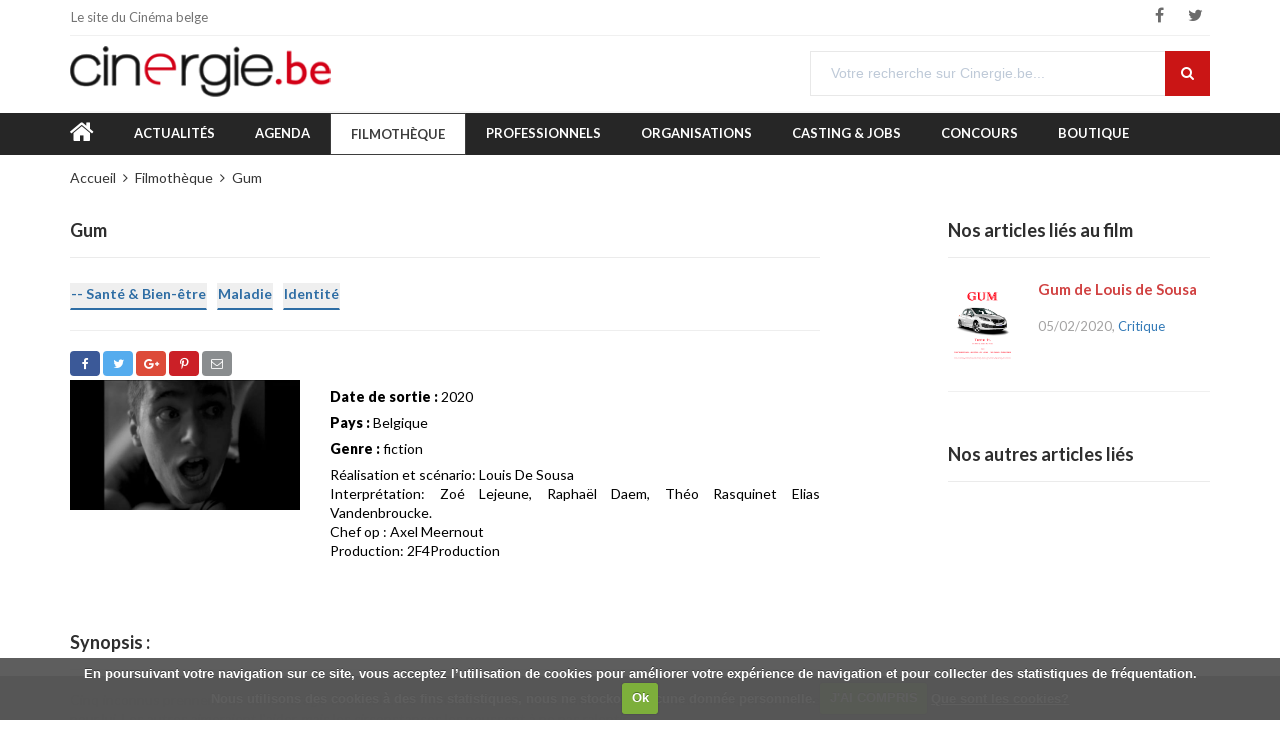

--- FILE ---
content_type: text/html; charset=UTF-8
request_url: https://www.cinergie.be/film/gum
body_size: 7763
content:
<!DOCTYPE html>
<html>
<head>
  <meta http-equiv="content-type" content="text/html; charset=utf-8" />
  <meta name="format-detection" content="telephone=no" />
  <meta name="apple-mobile-web-app-capable" content="yes" />
  <meta name="viewport" content="width=device-width, initial-scale=1, maximum-scale=1.0, user-scalable=no, minimal-ui"/>

  <title>Gum - Belgique 2020 - sur Cinergie.be</title>
  <meta name="description" content="Cinq inconnus prennent un co-voiturage ensemble. Sur l'autoroute, l'un d'eux tombe malade et demande qu'on s'arr&ecirc;te pour lui. Les autres aimeraient l'aider, mais les circonstances les poussent &agrave; ne pas ralentir." />

        <meta property="og:title" content="Gum - Belgique 2020 - sur Cinergie.be" />
      <meta property="og:description" content="Cinq inconnus prennent un co-voiturage ensemble. Sur l'autoroute, l'un d'eux tombe malade et demande qu'on s'arr&ecirc;te pour lui. Les autres aimeraient l'aider, mais les circonstances les poussent &agrave; ne pas ralentir." />
      <meta property="og:site_name" content="Cinergie.be" />
      <meta property="og:type" content="article" />
      <meta property="og:url" content="https://www.cinergie.be/film/gum" />
      <meta property="og:locale" content="fr_FR" />
      <meta property="og:image" content="https://www.cinergie.be/images/film/_g/gum/gum2.jpg" />
  
      <meta property="twitter:card" content="summary_large_image" />
      <meta property="twitter:title" content="Gum - Belgique 2020 - sur Cinergie.be" />
      <meta property="twitter:description" content="Cinq inconnus prennent un co-voiturage ensemble. Sur l'autoroute, l'un d'eux tombe malade et demande qu'on s'arr&ecirc;te pour lui. Les autres aimeraient l'aider, mais les circonstances les poussent &agrave; ne pas ralentir." />
      <meta property="twitter:image" content="https://www.cinergie.be/images/film/_g/gum/gum2.jpg" />
      <meta property="twitter:site" content="@Cinergie" />
      <meta property="twitter:creator" content="@Cinergie" />
  
  
  
  
    <!-- Google Tag Manager -->
    
    <script>(function(w,d,s,l,i){w[l]=w[l]||[];w[l].push({'gtm.start':
    new Date().getTime(),event:'gtm.js'});var f=d.getElementsByTagName(s)[0],
    j=d.createElement(s),dl=l!='dataLayer'?'&l='+l:'';j.async=true;j.src=
    'https://www.googletagmanager.com/gtm.js?id='+i+dl;f.parentNode.insertBefore(j,f);
    })(window,document,'script','dataLayer','GTM-KSRHGRN');</script>
    
    <!-- End Google Tag Manager -->

  


      
  <link rel="shortcut icon" href="/images/favicon.ico" />

  <link href="/css/mango/css/bootstrap.min.css" rel="stylesheet" type="text/css" />
    <link href="/css/mango/css/idangerous.swiper.css" rel="stylesheet" type="text/css" />
  <link href="/css/mango/css/font-awesome.min.css" rel="stylesheet" type="text/css" />
  <!-- link href="//fonts.googleapis.com/css?family=Raleway:300,400,500,600,700&amp;subset=latin-ext" rel="stylesheet" type="text/css" -->
  <link href="https://fonts.googleapis.com/css?family=Lato:300,400,700,900&amp;subset=latin-ext" rel="stylesheet">
  <link rel="stylesheet" href="/css/slick/slick.css">
  <link rel="stylesheet" href="/css/slick/slick-theme.css">
  <link rel="stylesheet" href="https://code.jquery.com/ui/1.12.1/themes/base/jquery-ui.css">
  <link href="/css/mango/css/style.css" rel="stylesheet" type="text/css" />
  <link href="/css/cinergie.css" rel="stylesheet" type="text/css" />
  <link href="/css/print.css" rel="stylesheet" type="text/css" media="print" /> 
  <!--[if IE 9]>
      <link href="/css/mango/css/ie9.css" rel="stylesheet" type="text/css" />
  <![endif]-->
  <link href="/css/cookiecuttr.css" rel="stylesheet" type="text/css">
  <link rel="stylesheet" href="https://assets.sendinblue.com/component/form/2ef8d8058c0694a305b0.css">
  <link rel="stylesheet" href="https://assets.sendinblue.com/component/clickable/b056d6397f4ba3108595.css">
  <link rel="stylesheet" href="https://sibforms.com/forms/end-form/build/sib-styles.css">

  <style>
  
  /** sendinblue custom */
  #subscribe-popup .popup-container {
    width: 100%;
    padding: 0;
  }
  .sib-form {
    padding: 0
  }
  .sib-text-form-block {
    color: #808080;
    font-weight: 100;
  }
  
  </style>
  
  
  <style>
  
  form .extra-filters { padding-left:1em;}
  .checkbox-entry {margin-bottom:0}
  .tabs-container.style-1 .tabs-entry {padding: 1.5em 1em;}
  
  </style>
  
  

</head>
<body class="style-10">
<!-- internet_vista_check -->

  
  
    <!-- Google Tag Manager (noscript) -->
    
    <noscript><iframe src="https://www.googletagmanager.com/ns.html?id=GTM-KSRHGRN"
    height="0" width="0" style="display:none;visibility:hidden"></iframe></noscript>
    
    <!-- End Google Tag Manager (noscript) -->

  


<!-- ISEARCH_END_INDEX -->

  <!-- LOADER -->
  <div id="loader-wrapper">
    <div class="bubbles">
      <div class="title"><img alt="Cinergie.be" src="/images/logo-cinergie.png"></div>
      <span></span>
      <span id="bubble2"></span>
      <span id="bubble3"></span>
    </div>
  </div>

  <div id="content-block">

    <div class="content-center fixed-header-margin">


<!-- HEADER -->
<div class="header-wrapper style-21">
  <header class="type-1">

    <div class="header-top">
      <div class="header-top-entry hidden-xs">
        <div class="title">Le site du Cinéma belge</div>
      </div>
      <div class="socials-box">
        <a href="//www.facebook.com/cinergie.be" target="_blank"><i class="fa fa-facebook"></i></a>
        <a href="//twitter.com/Cinergie" target="_blank"><i class="fa fa-twitter"></i></a>
      </div>
      <div class="menu-button responsive-menu-toggle-class"><i class="fa fa-reorder"></i></div>
      <div class="clear"></div>
    </div>

    <div class="header-middle">
      <div class="logo-wrapper">
        <a href="/" id="logo"><img alt="Cinergie.be" src="/images/logo-cinergie.png"></a>
      </div>
      <div class="middle-entry">
      </div>
      <div class="right-entries">
        <div class="search-box">
          <form name="mysearch" id="mysearch" class="form" method="GET" action="/rechercher-sur-le-site">
            <div class="search-button">
              <i class="fa fa-search"></i>
              <input type="submit" />
            </div>
            <div class="search-field">
              <input type="text" name="s" value="" placeholder="Votre recherche sur Cinergie.be..." />
            </div>
          </form>
        </div>
      </div>

    </div>

    <div class="close-header-layer"></div>
    <div class="navigation">
      <div class="navigation-header responsive-menu-toggle-class">
        <div class="title">Menu</div>
        <div class="close-menu"></div>
      </div>
      <div class="nav-overflow">
        <nav>
        <ul>
                                       <li class="menu-home"><a href="/accueil"><i class="fa fa-home fa-2x"></i></a></li>
                             <li class=""><a href="/actualites">Actualités</a></li>
                             <li class=""><a href="/agenda">Agenda</a></li>
                             <li class="active"><a href="/film">Filmothèque</a></li>
                             <li class=""><a href="/personne">Professionnels</a></li>
                             <li class=""><a href="/organisation">Organisations</a></li>
                             <li class=""><a href="/annonces">Casting & Jobs</a></li>
                             <li class=""><a href="/concours">Concours</a></li>
                             <li class=""><a href="/boutique">Boutique</a></li>
         
        </ul>
        <ul>
          <li class="fixed-header-visible">
            <a class="fixed-header-square-button open-search-popup"><i class="fa fa-search"></i></a>
          </li>
        </ul>

        <div class="clear"></div>
<a class="fixed-header-visible additional-header-logo" href="/"><img alt="Cinergie.be" src="/images/logo-cinergie.png"/></a>

        </nav>
      </div>
    </div>
  </header>
  <div class="clear"></div>
</div>


<div class="content-push">


<div class="breadcrumb-row">
 <div class="breadcrumb-box">
  <a href="/accueil">Accueil</a>
      <a href="/film">Filmothèque</a>
      <a href="/film/gum">Gum</a>
  
 </div>
</div>


<section>

<div class="information-blocks">
  <div class="row">
    <div class="col-md-8 information-entry">
<!-- ISEARCH_BEGIN_INDEX -->
      <h1 class="block-title">Gum</h1>
      
               <form id="fsearch" style="display:inline;" name="fsearch" method="GET" action="/film"><input type="hidden" name="searchgo" value="go" /><input type="hidden" name="ftheme" value="santebien" />
          <button type="submit" class="btn btn-theme-keyword">-- Santé & Bien-être</button>
        </form>
      
      
      

                    <form id="fsearch" style="display:inline;" name="fsearch" method="GET" action="/film"><input type="hidden" name="searchgo" value="go" />
          <input type="hidden" name="fmotcles" value="Maladie" />
          <button type="submit" class="btn btn-theme-keyword">Maladie</button>
        </form>

              <form id="fsearch" style="display:inline;" name="fsearch" method="GET" action="/film"><input type="hidden" name="searchgo" value="go" />
          <input type="hidden" name="fmotcles" value="Identité" />
          <button type="submit" class="btn btn-theme-keyword">Identité</button>
        </form>

      
            <hr/>
<!-- ISEARCH_END_INDEX -->

      
<div class="share-div">
<ul class="share-buttons">
  <!-- Facebook -->
  <li><a href="https://www.facebook.com/sharer/sharer.php?u=https%3A%2F%2Fwww.cinergie.be%2Ffilm%2Fgum&t=Gum%20-%20Belgique%202020%20-%20sur%20Cinergie.be" title="Je partage" target="_blank" class="btn btn-fb"><i class="fa fa-facebook"></i></a></li>
  <!-- Twitter -->
  <li><a href="https://twitter.com/intent/tweet?source=https%3A%2F%2Fwww.cinergie.be%2Ffilm%2Fgum&text=Gum%20-%20Belgique%202020%20-%20sur%20Cinergie.be:%20https%3A%2F%2Fwww.cinergie.be%2Ffilm%2Fgum&via=Cinergie" target="_blank" title="Je tweete" class="btn btn-tw"><i class="fa fa-twitter"></i></a></li>
  <!-- Google+ -->
  <li><a href="https://plus.google.com/share?url=https%3A%2F%2Fwww.cinergie.be%2Ffilm%2Fgum&hl=fr" target="_blank" title="Je poste" class="btn btn-gp"><i class="fa fa-google-plus"></i></a></li>
  <!-- Pinterest -->
  <li><a href="http://pinterest.com/pin/create/button/?url=https%3A%2F%2Fwww.cinergie.be%2Ffilm%2Fgum&media=https%3A%2F%2Fwww.cinergie.be%2Fimages%2Ffilm%2F_g%2Fgum%2Fgum2.jpg&description=Cinq%20inconnus%20prennent%20un%20co-voiturage%20ensemble.%20Sur%20l%27autoroute%2C%20l%27un%20d%27eux%20tombe%20malade%20et%20demande%20qu%27on%20s%27arr%26ecirc%3Bte%20pour%20lui.%20Les%20autres%20aimeraient%20l%27aider%2C%20mais%20les%20circonstances%20les%20poussent%20%26agrave%3B%20ne%20pas%20ralentir." target="_blank" title="J'épingle" class="btn btn-pi"><i class="fa fa-pinterest-p"></i></a></li>
  <!-- Email -->
  <!-- <li><a href="mailto:?subject=Gum%20-%20Belgique%202020%20-%20sur%20Cinergie.be&amp;body=https%3A%2F%2Fwww.cinergie.be%2Ffilm%2Fgum%3Cbr%3E%3Cbr%3ECinq%20inconnus%20prennent%20un%20co-voiturage%20ensemble.%20Sur%20l%27autoroute%2C%20l%27un%20d%27eux%20tombe%20malade%20et%20demande%20qu%27on%20s%27arr%26ecirc%3Bte%20pour%20lui.%20Les%20autres%20aimeraient%20l%27aider%2C%20mais%20les%20circonstances%20les%20poussent%20%26agrave%3B%20ne%20pas%20ralentir." title="J'envoie" class="btn btn-ma"><i class="fa fa-envelope-o"></i></a></li> -->
  <li><a href="mailto:?subject=Gum%20-%20Belgique%202020%20-%20sur%20Cinergie.be&amp;body=https%3A%2F%2Fwww.cinergie.be%2Ffilm%2Fgum" title="J'envoie" class="btn btn-ma"><i class="fa fa-envelope-o"></i></a></li>
</ul>
</div>


<!-- ISEARCH_BEGIN_INDEX -->
      <div class="information-blocks">
        <div class="row">

          
          <div class="col-md-4 col-sm-6">
<a class="open-product"><img src="/picture/film/600x/images/film/_g/gum/gum2.jpg" alt="Gum" class="img-responsive" /></a>
          </div>

          
          <div class="col-md-8 col-sm-6">
         
<p><strong>Date de sortie : </strong>2020<br /></p><p><strong>Pays : </strong>Belgique<br /></p><p><strong>Genre : </strong>fiction<br /></p><p>R&eacute;alisation et sc&eacute;nario: Louis De Sousa<br />Interpr&eacute;tation: Zo&eacute; Lejeune, Rapha&euml;l Daem, Th&eacute;o Rasquinet Elias Vandenbroucke.<br />Chef op : Axel Meernout<br />Production: 2F4Production</p>

          </div>
        </div><!-- row -->
      </div><!-- information-blocks -->

      
            <div class="information-blocks">
        <div class="row">
          <div class="col-sm-12">
           <h3 class="block-title inline-product-column-title">Synopsis : </h3>
           <p class="text-justify"><p>Cinq inconnus prennent un&nbsp;co-voiturage&nbsp;ensemble. Sur l'autoroute, l'un d'eux tombe&nbsp;malade&nbsp;et demande qu'on s'arr&ecirc;te pour lui. Les autres aimeraient l'aider, mais les circonstances les poussent &agrave;&nbsp;ne pas ralentir.</p></p>
          </div>
        </div><!-- row -->
      </div><!-- information-blocks -->
            
      

            <div class="information-blocks">
        <div class="row">
          <div class="col-sm-12">
           <h3 class="block-title inline-product-column-title">Bande annonce</h3>
           <p class="text-justify"></p>

                                                         <iframe width="560" height="315" src="https://www.youtube.com/embed/oDIQjaGvCMM&feature=youtu.be&fbclid=IwAR0yRLaQdBKB6KcEWErnT3SZhqTRtTPkDlM5ch7n6E434lbc2553vBB291Q" frameborder="0" allow="accelerometer; autoplay; encrypted-media; gyroscope; picture-in-picture" allowfullscreen></iframe>
           
          </div>
        </div><!-- row -->
      </div><!-- information-blocks -->
      
      
            <div class="information-blocks">
        <div class="row">
          <div class="col-sm-12">
           <h3 class="block-title inline-product-column-title">Galerie photos</h3>
            <div class="container-gallery"><div class="slick-gallery">
                            <div class="gallery-photo">
                <a class="open-product"><img src="/picture/film/x200/images/film/_g/gum/affiche.png" alt="Gum" class="img-bordered" /></a>
              </div>
                            <div class="gallery-photo">
                <a class="open-product"><img src="/picture/film/x200/images/film/_g/gum/gum.jpg" alt="Gum" class="img-bordered" /></a>
              </div>
                            <div class="gallery-photo">
                <a class="open-product"><img src="/picture/film/x200/images/film/_g/gum/gum2.jpg" alt="Gum" class="img-bordered" /></a>
              </div>
              
            </div></div>
          </div>
        </div><!-- row -->
      </div><!-- information-blocks -->
      
      
            <div class="information-blocks">
        <div class="row">
          <div class="col-sm-12">
           <h3 class="block-title inline-product-column-title">L'équipe belge</h3>

<div class="detail-info-lines">
              <!-- h2>Casting</h2 -->
      <div class="share-box"><a href="/personne/debski-jan"><img src="/picture/personne/50x80/images/personne/photo-default-personne.png" alt="Jan Debski" /><b>Jan Debski</b></a> Comédien</div>
  
    
              <!-- h2>Autre intervenant</h2 -->
      <div class="share-box"><a href="/organisation/mediadiffusion-iad"><img src="/picture/organisation/50x80/images/organisation/_m/mediadiffusion-iad/logo-mediadiffusion.jpg" alt="Médiadiffusion - IAD" /><b>Médiadiffusion - IAD</b></a> Atelier de production</div>
  
  
</div>
          </div>
        </div><!-- row -->

      </div><!-- information-blocks -->
      
<!-- ISEARCH_END_INDEX -->

            
<div class="share-div">
<ul class="share-buttons">
  <!-- Facebook -->
  <li><a href="https://www.facebook.com/sharer/sharer.php?u=https%3A%2F%2Fwww.cinergie.be%2Ffilm%2Fgum&t=Gum%20-%20Belgique%202020%20-%20sur%20Cinergie.be" title="Je partage" target="_blank" class="btn btn-fb"><i class="fa fa-facebook"></i> Je partage</a></li>
  <!-- Twitter -->
  <li><a href="https://twitter.com/intent/tweet?source=https%3A%2F%2Fwww.cinergie.be%2Ffilm%2Fgum&text=Gum%20-%20Belgique%202020%20-%20sur%20Cinergie.be:%20https%3A%2F%2Fwww.cinergie.be%2Ffilm%2Fgum&via=Cinergie" target="_blank" title="Je tweete" class="btn btn-tw"><i class="fa fa-twitter"></i> Je tweete</a></li>
  <!-- Google+ -->
  <li><a href="https://plus.google.com/share?url=https%3A%2F%2Fwww.cinergie.be%2Ffilm%2Fgum&hl=fr" target="_blank" title="Je poste" class="btn btn-gp"><i class="fa fa-google-plus"></i> Je poste</a></li>
  <!-- Pinterest -->
  <li><a href="http://pinterest.com/pin/create/button/?url=https%3A%2F%2Fwww.cinergie.be%2Ffilm%2Fgum&media=https%3A%2F%2Fwww.cinergie.be%2Fimages%2Ffilm%2F_g%2Fgum%2Fgum2.jpg&description=Cinq%20inconnus%20prennent%20un%20co-voiturage%20ensemble.%20Sur%20l%27autoroute%2C%20l%27un%20d%27eux%20tombe%20malade%20et%20demande%20qu%27on%20s%27arr%26ecirc%3Bte%20pour%20lui.%20Les%20autres%20aimeraient%20l%27aider%2C%20mais%20les%20circonstances%20les%20poussent%20%26agrave%3B%20ne%20pas%20ralentir." target="_blank" title="J'épingle" class="btn btn-pi"><i class="fa fa-pinterest-p"></i> J'épingle</a></li>
  <!-- Email -->
  <!-- <li><a href="mailto:?subject=Gum%20-%20Belgique%202020%20-%20sur%20Cinergie.be&amp;body=https%3A%2F%2Fwww.cinergie.be%2Ffilm%2Fgum%3Cbr%3E%3Cbr%3ECinq%20inconnus%20prennent%20un%20co-voiturage%20ensemble.%20Sur%20l%27autoroute%2C%20l%27un%20d%27eux%20tombe%20malade%20et%20demande%20qu%27on%20s%27arr%26ecirc%3Bte%20pour%20lui.%20Les%20autres%20aimeraient%20l%27aider%2C%20mais%20les%20circonstances%20les%20poussent%20%26agrave%3B%20ne%20pas%20ralentir." title="J'envoie" class="btn btn-ma"><i class="fa fa-envelope-o"></i> J'envoie</a></li> -->
  <li><a href="mailto:?subject=Gum%20-%20Belgique%202020%20-%20sur%20Cinergie.be&amp;body=https%3A%2F%2Fwww.cinergie.be%2Ffilm%2Fgum" title="J'envoie" class="btn btn-ma"><i class="fa fa-envelope-o"></i> J'envoie</a></li>
</ul>
</div>


    </div><!-- col-md-8 -->

    <div class="col-md-3 col-md-offset-1 information-entry blog-sidebar">

              <div class="information-blocks">
         <h3 class="block-title inline-product-column-title">Nos articles liés au film</h3>
       
                                                     <div class="inline-product-entry">
  <a class="image" href="/actualites/gum-de-louis-de-sousa"><img src="/images/actualite/film/_g/gum/affiche.png" alt="Gum de Louis de Sousa " class="img-responsive"></a>
  <div class="content">
    <div class="cell-view">
      <a class="title" href="/actualites/gum-de-louis-de-sousa">Gum de Louis de Sousa </a>
      <div class="description">05/02/2020, <a href="/actualites/critique">Critique</a>            
</div>
    </div><!-- cell-view -->
  </div><!-- content -->
  <div class="clear"></div>
</div><!-- inline-product-entry -->

                    
       
       </div><!-- information-blocks -->
       
              <div class="information-blocks">
         <h3 class="block-title inline-product-column-title">Nos autres articles liés</h3>
       
                             
       
       </div><!-- information-blocks -->
       
    </div><!-- col-md-3 -->
  </div><!-- row -->

</div><!-- information-blocks -->


</section>


  <!-- FOOTER -->
  <div class="footer-wrapper style-10">
    <footer class="type-1">
    <div class="footer-bottom-navigation">
      <!-- div class="cell-view">
                <a href="" class="btn btn-primary"></a>
      </div -->
      <div class="cell-view text-right">
          <div class="footer-links">
                                                    <a href="/auteurs">Nos auteurs</a>
                                                                              <a href="/partenaires">Partenaires</a>
                                                                                <a href="/a-propos/notre-histoire">Notre histoire</a>
                              <a href="/a-propos/prix-cinergie">Le prix Cinergie</a>
                              <a href="/a-propos/l-equipe">L&#039;équipe</a>
                              <a href="/a-propos/contact">Contactez-nous</a>
              
                                                              
          </div>
                    <div class="copyright">&copy; Cinergie.be &ndash; 2026<span class="noprint">, <a href="/mentions-legales">Mentions légales</a></span>.</div>
      </div>
    </div>
    </footer>
  </div>

</div><!-- content-push -->

<div class="search-box popup">
  <form name="ssearch" id="ssearch" class="form" method="post" action="/rechercher-sur-le-site">
    <div class="search-button">
        <i class="fa fa-search"></i>
        <input type="submit" />
    </div>
    <div class="search-field">
        <input type="text" name="s" value="" placeholder="Votre recherche sur Cinergie.be..." />
    </div>
  </form>
</div>

    <div id="subscribe-popup" class="overlay-popup">
        <div class="overflow">
            <div class="table-view">
                <div class="cell-view">
                    <div class="close-layer"></div>
                    <div class="popup-container">
                            <div class="sib-form" style="text-align: center;
                                     background-color: #EFF2F7;                                           ">
                              <div id="sib-form-container" class="sib-form-container">
                                <div id="sib-container" class="sib-container--large sib-container--vertical" style=" text-align:center; background-color:rgba(255,255,255,1); max-width:540px; border-radius:3px; border-width:1px; border-color:#C0CCD9; border-style:solid;">
                                  <form id="sib-form" method="POST" action="https://sibforms.com/serve/[base64]">
                                    <div style="padding: 16px 0;">
                                      <div class="sib-form-block" style=" font-size:32px; text-align:left; font-weight:700; font-family:&quot;Helvetica&quot;, sans-serif; color:#3C4858; background-color:transparent; border-width:px;">
                                        <p>Cinergie.be Newsletter</p>
                                      </div>
                                    </div>
                                    <div style="padding: 16px 0;">
                                      <div class="sib-form-block" style=" font-size:14px; text-align:left; font-family:&quot;Helvetica&quot;, sans-serif; color:#808080; background-color:transparent; border-width:px;">
                                        <div class="sib-text-form-block">
                                          <p>Nous vous tenons informés des événements du cinéma belge.</p>
                                        </div>
                                      </div>
                                    </div>
                                    <div style="padding: 16px 0;">
                                      <div class="sib-input sib-form-block">
                                        <div class="form__entry entry_block">
                                          <div class="form__label-row ">
                                            <label class="entry__label" style=" font-size:16px; text-align:left; font-weight:700; font-family:&quot;Helvetica&quot;, sans-serif; color:#3c4858; border-width:px;" for="EMAIL" data-required="*">
                                              Email
                                            </label>

                                            <div class="entry__field">
                                              <input class="input" maxlength="200" type="email" id="EMAIL" name="EMAIL" autocomplete="off" placeholder="Votre adresse email" data-required="true" required />
                                            </div>
                                          </div>

                                          <label class="entry__error entry__error--primary" style=" font-size:16px; text-align:left; font-family:&quot;Helvetica&quot;, sans-serif; color:#661d1d; background-color:#ffeded; border-radius:3px; border-width:px; border-color:#ff4949;">
                                          </label>
                                          <label class="entry__specification" style=" font-size:12px; text-align:left; font-family:&quot;Helvetica&quot;, sans-serif; color:#8390A4; border-width:px;">
                                            Veuillez renseigner votre adresse email pour vous inscrire. Ex. : abc@xyz.com
                                          </label>
                                        </div>
                                      </div>
                                    </div>
                                    <div style="padding: 16px 0;">
                                      <div class="sib-form-block" style="text-align: left">
                                        <button class="sib-form-block__button sib-form-block__button-with-loader" style=" font-size:16px; text-align:left; font-weight:700; font-family:&quot;Helvetica&quot;, sans-serif; color:#FFFFFF; background-color:#ca1515; border-width:0px;" form="sib-form"
                                          type="submit">
                                          <svg class="icon clickable__icon progress-indicator__icon sib-hide-loader-icon" viewBox="0 0 512 512">
                                            <path d="M460.116 373.846l-20.823-12.022c-5.541-3.199-7.54-10.159-4.663-15.874 30.137-59.886 28.343-131.652-5.386-189.946-33.641-58.394-94.896-95.833-161.827-99.676C261.028 55.961 256 50.751 256 44.352V20.309c0-6.904 5.808-12.337 12.703-11.982 83.556 4.306 160.163 50.864 202.11 123.677 42.063 72.696 44.079 162.316 6.031 236.832-3.14 6.148-10.75 8.461-16.728 5.01z"
                                            />
                                          </svg>
                                          S&#039;INSCRIRE
                                        </button>
                                      </div>
                                    </div>
                                    <div style="padding: 16px 0;">
                                      <div class="sib-form-block" style=" font-size:14px; text-align:left; font-family:&quot;Helvetica&quot;, sans-serif; color:#808080; background-color:transparent; border-width:px;">
                                        <div class="sib-text-form-block">
                                          <p>Nous nous engageons à ne vous envoyer que des informations relatives au cinéma en Belgique.</p>
                                        </div>
                                      </div>
                                    </div>
                                    <div style="padding: 16px 0;">
                                      <div class="sib-form-block" style=" font-size:14px; text-align:center; font-family:&quot;Helvetica&quot;, sans-serif; color:#333; background-color:transparent; border-width:px;">
                                        <div class="sib-text-form-block">
                                          <p>
                                            <a href="https://www.cinergie.be/mentions-legales" target="_blank">Conditions générales et politique de confidentialité</a>
                                          </p>
                                        </div>
                                      </div>
                                    </div>
                                    <input type="text" name="email_address_check" value="" class="input--hidden">
                                    <input type="hidden" name="locale" value="fr">
                                    <input type="hidden" name="html_type" value="simple">
                                  </form>
                                </div>
                              </div>
                            </div>
                        <div class="close-popup"></div>
                    </div>
                </div>
            </div>
        </div>
    </div>


<div id="product-popup" class="overlay-popup">
  <div class="overflow">
    <div class="table-view">
      <div class="cell-view">
        <div class="close-layer"></div>
        <div class="popup-container">
          <div class="slick-single">
                      <div class="single-photo">
            <img src="/picture/film/original/images/film/_g/gum/affiche.png" alt="Gum" class="img-responsive" />
            </div>
                      <div class="single-photo">
            <img src="/picture/film/original/images/film/_g/gum/gum.jpg" alt="Gum" class="img-responsive" />
            </div>
                      <div class="single-photo">
            <img src="/picture/film/original/images/film/_g/gum/gum2.jpg" alt="Gum" class="img-responsive" />
            </div>
          
          </div>
          <div class="close-popup"></div>
        </div>
      </div>
    </div>
  </div>
</div>

<div id="form-popup" class="overlay-popup">
  <div class="overflow">
    <div class="table-view">
      <div class="cell-view">
        <div class="close-layer"></div>
        <div class="popup-container">
          
          <div class="close-popup"></div>
        </div>
      </div>
    </div>
  </div>
</div>



    </div>
    <div class="clear"></div>

  </div>

  <div class="overlay-popup" id="..."></div>

  <script src="/css/mango/js/jquery-2.1.3.min.js"></script>
  <script src="/css/mango/js/idangerous.swiper.min.js"></script>
  <script type="text/javascript" src="/js/back-to-top.js"></script>
  <script type="text/javascript" src="/css/slick/slick.min.js"></script>
  <script src="/css/mango/js/jquery.validate.js"></script>
  <script src="/js/php_ajax.js"></script>
  <script src="/js/jquery-ui.min.js"></script>
  <script src="/css/global.js"></script>
  <!-- custom scrollbar -->
  <script src="/css/mango/js/jquery.mousewheel.js"></script>
  <script src="/css/mango/js/jquery.jscrollpane.min.js"></script>
<!-- Latest compiled and minified JavaScript -->

          <script type="text/javascript">
  
  $(window).load(function(){
    $('#safewarning').remove();
    $.get('/safecontact_token.php',function(txt) {
      $('#fmodif').append('<input type="hidden" name="safecontact" value="'+txt+'" />');
    });
  });
  $('.slick-single').slick({
    slidesToShow: 1,
    slidesToScroll: 1,
    arrows: true,
    asNavFor: '.slick-gallery',
    fade: true
  });
  $('.slick-gallery').slick({
    dots: false,
    infinite: false,
    speed: 300,
    asNavFor: '.slick-single',
    focusOnSelect: true,
    slidesToShow: 4,
    slidesToScroll: 1,
    responsive: [
      {
        breakpoint: 1024,
        settings: {
          slidesToShow: 3,
          slidesToScroll: 1,
          infinite: true
        }
      },
      {
        breakpoint: 600,
        settings: {
          slidesToShow: 2,
          slidesToScroll: 1
        }
      },
      {
        breakpoint: 480,
        settings: {
          slidesToShow: 1,
          slidesToScroll: 1
        }
      }
    ]
  });
  function slick_open(item) {
    $('.slick-single').slick("setPosition", item);
  }
  
  </script>

  
  <script type="text/javascript" src="/js/jquery.cookie.js"></script>
  <script type="text/javascript" src="/js/jquery.cookiecuttr.js"></script>
  <script type="text/javascript">
  var cookie_dismiss = "Ok";
  var cookie_learnmore = "En savoir plus";
  var cookie_message = "En poursuivant votre navigation sur ce site, vous acceptez l’utilisation de cookies pour améliorer votre expérience de navigation et pour collecter des statistiques de fréquentation.";
  var cookie_learnmore_url = "/politique-de-cookies";
  
  $(document).ready(function(){
    $.cookieCuttr({cookieAcceptButtonText: cookie_dismiss, cookieWhatAreTheyLink: cookie_learnmore_url, cookieWhatAreLinkText: '', cookieAnalyticsMessage: cookie_message});
  });
  
  
  
  </script>
<script>
  
  $( function() {
    $.datepicker.regional['fr'] = {
    		closeText: 'Fermer',
    		prevText: '&#x3c;Préc',
    		nextText: 'Suiv&#x3e;',
    		currentText: 'Aujourd\'hui',
    		monthNames: ['Janvier','Fevrier','Mars','Avril','Mai','Juin',
    		'Juillet','Aout','Septembre','Octobre','Novembre','Decembre'],
    		monthNamesShort: ['Jan','Fev','Mar','Avr','Mai','Jun',
    		'Jul','Aou','Sep','Oct','Nov','Dec'],
    		dayNames: ['Dimanche','Lundi','Mardi','Mercredi','Jeudi','Vendredi','Samedi'],
    		dayNamesShort: ['Dim','Lun','Mar','Mer','Jeu','Ven','Sam'],
    		dayNamesMin: ['Di','Lu','Ma','Me','Je','Ve','Sa'],
    		weekHeader: 'Sm',
    		dateFormat: 'yy-mm-dd',
    		firstDay: 1,
    		isRTL: false,
        changeMonth: true,
        changeYear: true,
        yearRange: "-150:+0",
        dateFormat: 'yy-mm-dd',
        defaultDate: "-18y"
    		};  
        
    $.datepicker.setDefaults($.datepicker.regional['fr']);
    
    $( ".datepicker" ).datepicker();
    
    $('.datepicker').on('click', function(e) {
       e.preventDefault();
       $(this).attr("autocomplete", "off");  
    });    
  });
  
  </script>
</body>
</html>



--- FILE ---
content_type: text/html; charset=UTF-8
request_url: https://www.cinergie.be/safecontact_token.php
body_size: 82
content:
1769253773